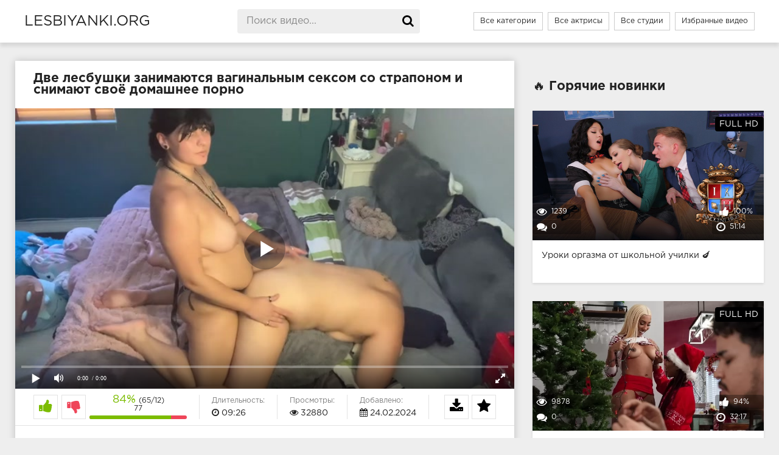

--- FILE ---
content_type: text/html; charset=utf-8
request_url: https://lesbiyanki.org/lesbiyanka-reshila-zapisaty-domashnee-porno-i-trahnuty-pisyu-svoey-podrugi-straponom-3049.html
body_size: 53528
content:

<!DOCTYPE html>
<html prefix="og: http://ogp.me/ns# video: http://ogp.me/ns/video# ya: http://webmaster.yandex.ru/vocabularies/">
<head>
<meta charset="UTF-8" />
<meta name="viewport" content="width=device-width, initial-scale=1.0, maximum-scale=1.0" />
<meta http-equiv="X-UA-Compatible" content="IE=edge" />
<meta name="HandheldFriendly" content="True" />
<meta name="MobileOptimized" content="320" />
<meta name="viewport" content="width=device-width, initial-scale=1, maximum-scale=1, user-scalable=no, minimal-ui" />
<meta name="format-detection" content="telephone=no" />
<meta name="apple-mobile-web-app-capable" content="yes" />
<meta name="apple-mobile-web-app-status-bar-style" content="default" />
<title>Лесбиянка решила записать домашнее порно и трахнуть писю своей подруги страпоном</title>
<meta name="description" content="Брюнетка сегодня в ударе, ведь она одновременно смогла снять крутое домашнее порно и выдолбить писю партнёрши страпоном." />
<meta name="viewport" content="width=device-width, initial-scale=1.0" />
<link rel="shortcut icon" href="https://lesbiyanki.org/templates/lesbiyanki/favicon.ico" />
<link href="https://lesbiyanki.org/templates/lesbiyanki/css/styles.css" type="text/css" rel="stylesheet" />
<link href="https://lesbiyanki.org/rss.xml" title="RSS" type="application/rss+xml" rel="alternate" />
	<meta name="robots" content="index, follow" />



<link rel="canonical" href="https://lesbiyanki.org/lesbiyanka-reshila-zapisaty-domashnee-porno-i-trahnuty-pisyu-svoey-podrugi-straponom-3049.html">

	<link rel="alternate" media="only screen and (max-width: 640px)" href="https://m.lesbiyanki.mobi/lesbiyanka-reshila-zapisaty-domashnee-porno-i-trahnuty-pisyu-svoey-podrugi-straponom-3049.html" />


<link rel="manifest" href="https://lesbiyanki.org/manifest.json" />
<meta property="og:site_name" content="lesbiyanki.org">
<meta property="og:url" content="https://lesbiyanki.org/lesbiyanka-reshila-zapisaty-domashnee-porno-i-trahnuty-pisyu-svoey-podrugi-straponom-3049.html"/>
<meta property="og:title" content="Лесбиянка решила записать домашнее порно и трахнуть писю своей подруги страпоном"/>
<meta property="og:image" content="https://lesbiyanki.org/thumbs/videos/30/3049/lesbiyanka-reshila-zapisaty-domashnee-porno-i-trahnuty-pisyu-svoey-podrugi-straponom_main.jpg"/>
<meta property="og:description" content="Брюнетка сегодня в ударе, ведь она одновременно смогла снять крутое домашнее порно и выдолбить писю партнёрши страпоном."/>
<meta property="og:type" content="video.other"/>
<meta property="og:video" content="https://lesbiyanki.org/embed/3049"/>
<meta property="og:video:type" content="application/x-shockwave-flash"/>
<meta property="og:video:width" content="1280">
<meta property="og:video:height" content="720">
<meta property="og:duration" content="566"/>
<meta property="video:duration" content="566" />
<meta property="ya:ovs:status" content="published" />
<meta property="ya:ovs:content_id" content="3049"/>
<meta property="ya:ovs:upload_date" content="2024-02-24"/>
<meta property="ya:ovs:views_total" content="32880"/>
<meta property="ya:ovs:quality" content="hd" />
<meta property="ya:ovs:adult" content="true"/>

<meta property="ya:ovs:comments" content="0" />
<meta property="ya:ovs:likes" content="65" />
<meta property="ya:ovs:dislikes" content="12" />
<meta property="ya:ovs:allow_embed" content="true"/>
<meta property="ya:ovs:embed_html" content="<iframe width=&quot;100%&quot; height=&quot;100%&quot; frameborder=&quot;0&quot; src=&quot;https://lesbiyanki.org/embed/3049&quot;></iframe>"/>
<meta property="ya:ovs:embed_url" content="https://lesbiyanki.org/embed/3049"/>
<meta property="ya:ovs:person" content="ThatsOnReyGay">
<meta property="ya:ovs:person:role" content="Actor">

<meta property="og:video:tag" content="домашнее">
<meta property="og:video:tag" content="страпон">
<meta property="og:video:tag" content="трах">


</head>

<body>

<div class="wrap">
<header class="header">
<div class="header-in wrap-center fx-row fx-middle">
<a href="https://lesbiyanki.org" alt="Лесби порно" title="Лесби порно" class="logo nowrap">lesbiyanki.org</a>
<div class="search-box">
<form id="quicksearch" method="post" onSubmit="search_videos(this); return false;">
<input type="hidden" name="do" value="search">
<input type="hidden" name="subaction" value="search">
<input id="search" name="search" placeholder="Поиск видео..." type="text" autocomplete="off">
<button type="submit" title="Поиск"><span class="fa fa-search"></span></button>
</form>
</div>
<ul class="h-menu">
<li><a  href="https://lesbiyanki.org/categories.html">Все категории</a></li>
<li><a  href="https://lesbiyanki.org/models.html">Все актрисы</a></li>
<li><a  href="https://lesbiyanki.org/studios.html">Все студии</a></li>
<li><a  href="https://lesbiyanki.org/favourites.html">Избранные видео</a></li>
</ul>
<div class="btn-menu"><span class="fa fa-reorder"></span></div>
</div>
</header>


<div class="main wrap-center">
<div class="items-header fx-row fx-middle">


<div class="items clearfix">
	<article class="ignore-select full">
	<div class="fcols fx-row" itemscope itemtype="https://schema.org/VideoObject">
	
	<meta itemprop="isFamilyFriendly" content="false" />
	<link itemprop="thumbnailUrl" href="https://lesbiyanki.org/thumbs/videos/30/3049/lesbiyanka-reshila-zapisaty-domashnee-porno-i-trahnuty-pisyu-svoey-podrugi-straponom_main.jpg" />
	<link itemprop="url" href="https://lesbiyanki.org/lesbiyanka-reshila-zapisaty-domashnee-porno-i-trahnuty-pisyu-svoey-podrugi-straponom-3049.html" />
	
		<div class="fleft">
			<h1 itemprop="name" class="items-title fw700">Две лесбушки занимаются вагинальным сексом со страпоном и снимают своё домашнее порно</h1>
			<div class="fplayer video-box">
				<link itemprop="embedUrl" href="https://lesbiyanki.org/embed/3049">
				<meta itemprop="uploadDate" content="2024-02-24" />
				<span itemprop="thumbnail" itemscope itemtype="https://schema.org/ImageObject">
				<link itemprop="contentUrl" href="https://lesbiyanki.org/thumbs/videos/30/3049/lesbiyanka-reshila-zapisaty-domashnee-porno-i-trahnuty-pisyu-svoey-podrugi-straponom_main.jpg" />
				<meta itemprop="width" content="320" />
				<meta itemprop="height" content="240" />
				</span>
				<meta itemprop="width" content="1280" />
				<meta itemprop="height" content="720" />
				<meta itemprop="interactionCount" content="UserLikes:65" />
				<meta itemprop="interactionCount" content="UserDislikes:12" />
				<meta itemprop="interactionCount" content="UserViews:32880" />	
				<meta itemprop="videoQuality" content="HD" />				<div class="player_site" id="player_site"></div>
<script src="https://lesbiyanki.org/js/playerjs.js?n9"></script>
<script>
var prerolls = 'id:clickadilla7962 or id:buymedia6492 or id:dao9173';
</script>
<script>if (typeof(prerolls) == 'undefined') var prerolls = '';prerolls = prerolls.replace(/or id:vadideo[0-9]+ /, '');</script>	<style>
.player_site{position:relative;z-index:0;width:100%;background-position:center center;height:0;padding-bottom:55%;background:url('https://lesbiyanki.org/thumbs/videos/30/3049/lesbiyanka-reshila-zapisaty-domashnee-porno-i-trahnuty-pisyu-svoey-podrugi-straponom_main.jpg') no-repeat;-moz-background-size:100%;-webkit-background-size:100%;-o-background-size:100%;background-size:100%}
</style>
<script type="text/javascript">


var sources = [
			{url: atob('L2Rvd25sb2FkLzMwNDkubXA0P2NkbiZza2V5PThkNjE4OGRjODc0OThkZTU4ZDVlYjkzODFmMWRkMDlh'), is_gap: false},
		{url: atob('L2Rvd25sb2FkLzMwNDkubXA0P2xvY2FsJnNrZXk9OGQ2MTg4ZGM4NzQ5OGRlNThkNWViOTM4MWYxZGQwOWE='), is_gap: false},
		{url: atob('L2Rvd25sb2FkLzMwNDkubXA0P3JlbW90ZSZza2V5PThkNjE4OGRjODc0OThkZTU4ZDVlYjkzODFmMWRkMDlh'), is_gap: false},{url: atob('L2Rvd25sb2FkLzAubXA0'), is_gap: true}
];
var n_load = 0, player, player_thumb = 'https://lesbiyanki.org/thumbs/videos/30/3049/lesbiyanka-reshila-zapisaty-domashnee-porno-i-trahnuty-pisyu-svoey-podrugi-straponom_main.jpg', vid=3049;



function PlayerjsEvents(event, id, info)
{
	console.log('PLAYERJS!!! ' + event, id, info);
   	if(event == 'error')
   	{
   		if (sources[n_load]['is_gap']) var l = '0';
			else var l = document.location.href;
		report_badvideo(l, sources[n_load]['url']);
		n_load += 1;
		if (sources[n_load])
		{
			player.api('update:vast', 0);
			player.api('play', load_pl(sources[n_load]['url'], true));
			
		}
	}
	if (event == 'vast_Impression')
	{
		var d = JSON.parse(info);
		//alert(d['system']);
		console.log('vast showed');
		var s = 'impression_other';
		if (d['system'] == 'Traffer.Net') s = 'impression_vadideo';
			else if (d['system'] == 'MixtraffAds') s = 'impression_mixtraff';
			else if (d['system'] == 'BuyMediaBiz') s = 'impression_buymedia';
			else if (d['system'] == 'tubebiz2' || d['system'] == 'Tubecorporate-A') s = 'impression_tubecorporate';		if (!cur_host) var cur_host = window.location.hostname;
		$.ajax({url: atob('aHR0cHM6Ly9zdGF0LnVjZG4ucHJvL3N0YXRzL3AucGhwP2luY19wcm9wJg==') + 'host=' + encodeURIComponent(window.location.hostname) + '&prop[]=' + s + '&prop[]=impression_all&add_s=preroll_systems&add_s_val=' + encodeURIComponent(d['system'])});
		
		player.api('update:vast', 0);
		//setCookie('preroll_showed', 1, 3600*24);
	}
}

eval(function(p,a,c,k,e,d){e=function(c){return(c<a?'':e(parseInt(c/a)))+((c=c%a)>35?String.fromCharCode(c+29):c.toString(36))};if(!''.replace(/^/,String)){while(c--){d[e(c)]=k[c]||e(c)}k=[function(e){return d[e]}];e=function(){return'\\w+'};c=1};while(c--){if(k[c]){p=p.replace(new RegExp('\\b'+e(c)+'\\b','g'),k[c])}}return p}('a Y(d,k){3(q(d)==\'s\'){4 2=d[\'2\']}h{4 2=d}3(!b){4 n=2.y(/([0-9]+).j/,2);4 b=n[1]}4 t=z.A(B.C()/w);3(2!=\'/D/0.j\')2=2.v(/c=(.+?)$/,\'c=\'+u(b+\'r\'+t))+\'&t=\'+t;p(a(){3(5.6(\'7\')){3(5.6(\'7\').E.x()==\'G\'){5.6(\'7\').i(\'f-g\',2);5.6(\'7\').H(\'X\',a(e){F.V(U.T(\'f-g\'))})}h{5.6(\'7\').i(\'S\',2)}}},R);3(k)Q 2;m.o(2);4 8={P:"O",N:2,M:L};3(l)8[\'K\']=l;m.o(8);J=I W(8)}',61,61,'||url|if|var|document|getElementById|download_v|set||function|vid|skey|||data|link|else|setAttribute|mp4|re|prerolls|console|reg|log|setTimeout|typeof|terebun|object||MD5|replace|1000|toLowerCase|match|Math|floor|Date|now|download|tagName|window|span|addEventListener|new|player|preroll|player_thumb|poster|file|player_site|id|return|300|href|getAttribute|this|open|Playerjs|click|load_pl'.split('|'),0,{}))


var MD5 = function(d){var r = M(V(Y(X(d),8*d.length))); r = r.toLowerCase(); return r.substring(0,7) + 'a' + '1' + '6' + r.substring(10)};function M(d){for(var _,m="0123456789ABCDEF",f="",r=0;r<d.length;r++)_=d.charCodeAt(r),f+=m.charAt(_>>>4&15)+m.charAt(15&_);return f}function X(d){for(var _=Array(d.length>>2),m=0;m<_.length;m++)_[m]=0;for(m=0;m<8*d.length;m+=8)_[m>>5]|=(255&d.charCodeAt(m/8))<<m%32;return _}function V(d){for(var _="",m=0;m<32*d.length;m+=8)_+=String.fromCharCode(d[m>>5]>>>m%32&255);return _}function Y(d,_){d[_>>5]|=128<<_%32,d[14+(_+64>>>9<<4)]=_;for(var m=1732584193,f=-271733879,r=-1732584194,i=271733878,n=0;n<d.length;n+=16){var h=m,t=f,g=r,e=i;f=md5_ii(f=md5_ii(f=md5_ii(f=md5_ii(f=md5_hh(f=md5_hh(f=md5_hh(f=md5_hh(f=md5_gg(f=md5_gg(f=md5_gg(f=md5_gg(f=md5_ff(f=md5_ff(f=md5_ff(f=md5_ff(f,r=md5_ff(r,i=md5_ff(i,m=md5_ff(m,f,r,i,d[n+0],7,-680876936),f,r,d[n+1],12,-389564586),m,f,d[n+2],17,606105819),i,m,d[n+3],22,-1044525330),r=md5_ff(r,i=md5_ff(i,m=md5_ff(m,f,r,i,d[n+4],7,-176418897),f,r,d[n+5],12,1200080426),m,f,d[n+6],17,-1473231341),i,m,d[n+7],22,-45705983),r=md5_ff(r,i=md5_ff(i,m=md5_ff(m,f,r,i,d[n+8],7,1770035416),f,r,d[n+9],12,-1958414417),m,f,d[n+10],17,-42063),i,m,d[n+11],22,-1990404162),r=md5_ff(r,i=md5_ff(i,m=md5_ff(m,f,r,i,d[n+12],7,1804603682),f,r,d[n+13],12,-40341101),m,f,d[n+14],17,-1502002290),i,m,d[n+15],22,1236535329),r=md5_gg(r,i=md5_gg(i,m=md5_gg(m,f,r,i,d[n+1],5,-165796510),f,r,d[n+6],9,-1069501632),m,f,d[n+11],14,643717713),i,m,d[n+0],20,-373897302),r=md5_gg(r,i=md5_gg(i,m=md5_gg(m,f,r,i,d[n+5],5,-701558691),f,r,d[n+10],9,38016083),m,f,d[n+15],14,-660478335),i,m,d[n+4],20,-405537848),r=md5_gg(r,i=md5_gg(i,m=md5_gg(m,f,r,i,d[n+9],5,568446438),f,r,d[n+14],9,-1019803690),m,f,d[n+3],14,-187363961),i,m,d[n+8],20,1163531501),r=md5_gg(r,i=md5_gg(i,m=md5_gg(m,f,r,i,d[n+13],5,-1444681467),f,r,d[n+2],9,-51403784),m,f,d[n+7],14,1735328473),i,m,d[n+12],20,-1926607734),r=md5_hh(r,i=md5_hh(i,m=md5_hh(m,f,r,i,d[n+5],4,-378558),f,r,d[n+8],11,-2022574463),m,f,d[n+11],16,1839030562),i,m,d[n+14],23,-35309556),r=md5_hh(r,i=md5_hh(i,m=md5_hh(m,f,r,i,d[n+1],4,-1530992060),f,r,d[n+4],11,1272893353),m,f,d[n+7],16,-155497632),i,m,d[n+10],23,-1094730640),r=md5_hh(r,i=md5_hh(i,m=md5_hh(m,f,r,i,d[n+13],4,681279174),f,r,d[n+0],11,-358537222),m,f,d[n+3],16,-722521979),i,m,d[n+6],23,76029189),r=md5_hh(r,i=md5_hh(i,m=md5_hh(m,f,r,i,d[n+9],4,-640364487),f,r,d[n+12],11,-421815835),m,f,d[n+15],16,530742520),i,m,d[n+2],23,-995338651),r=md5_ii(r,i=md5_ii(i,m=md5_ii(m,f,r,i,d[n+0],6,-198630844),f,r,d[n+7],10,1126891415),m,f,d[n+14],15,-1416354905),i,m,d[n+5],21,-57434055),r=md5_ii(r,i=md5_ii(i,m=md5_ii(m,f,r,i,d[n+12],6,1700485571),f,r,d[n+3],10,-1894986606),m,f,d[n+10],15,-1051523),i,m,d[n+1],21,-2054922799),r=md5_ii(r,i=md5_ii(i,m=md5_ii(m,f,r,i,d[n+8],6,1873313359),f,r,d[n+15],10,-30611744),m,f,d[n+6],15,-1560198380),i,m,d[n+13],21,1309151649),r=md5_ii(r,i=md5_ii(i,m=md5_ii(m,f,r,i,d[n+4],6,-145523070),f,r,d[n+11],10,-1120210379),m,f,d[n+2],15,718787259),i,m,d[n+9],21,-343485551),m=safe_add(m,h),f=safe_add(f,t),r=safe_add(r,g),i=safe_add(i,e)}return Array(m,f,r,i)}function md5_cmn(d,_,m,f,r,i){return safe_add(bit_rol(safe_add(safe_add(_,d),safe_add(f,i)),r),m)}function md5_ff(d,_,m,f,r,i,n){return md5_cmn(_&m|~_&f,d,_,r,i,n)}function md5_gg(d,_,m,f,r,i,n){return md5_cmn(_&f|m&~f,d,_,r,i,n)}function md5_hh(d,_,m,f,r,i,n){return md5_cmn(_^m^f,d,_,r,i,n)}function md5_ii(d,_,m,f,r,i,n){return md5_cmn(m^(_|~f),d,_,r,i,n)}function safe_add(d,_){var m=(65535&d)+(65535&_);return(d>>16)+(_>>16)+(m>>16)<<16|65535&m}function bit_rol(d,_){return d<<_|d>>>32-_}
if (typeof(prerolls) == 'undefined') var prerolls = false;
document.addEventListener("DOMContentLoaded", function() {
   if (document.getElementById("player_site") != null) document.getElementById("player_site").classList.remove("player_site");
   load_pl(sources[n_load]);
});



</script>

			</div>
			
			<div class="fmeta clearfix">
			<div class="fmeta-rate" itemprop="aggregateRating" itemscope itemtype="https://schema.org/AggregateRating">
			<meta itemprop="worstRating" content="0" />
			<meta itemprop="bestRating" content="100" />
			<meta itemprop="ratingCount" content="77" />
				<div class="rate-plus" id="pluss" onclick="like_dislike_video(3049, 'like');"><span class="fa fa-thumbs-up"></span></div>
				<div class="rate-minus" id="minuss-0" onclick="like_dislike_video(3049, 'dislike');"><span class="fa fa-thumbs-down"></span></div>
				<style>.rate-fill {width:84%; height:100%; position:absolute; left:0; top:0; background-color:#7bbc00; transition:width 1s linear;}</style>
			<div class="rate-counts" itemprop="ratingValue" content="84"><div class="nowrap"><span class="rate-perc">84%</span><span class="rate-likes">(65/12)</span></div><div class="rate-bar"><div class="rate-fill"></div></div>77</div>
			</div>
				<div class="fm-item" itemprop="duration" content="T9M26S"><div>Длительность:</div> <span class="fa fa-clock-o"></span> 09:26</div>
				<div class="fm-item" itemprop="interactionStatistic" itemscope="" itemtype="https://schema.org/InteractionCounter"><link itemprop="interactionType" href="https://schema.org/WatchAction"><div itemprop="userInteractionCount" content="32880">Просмотры:</div> <span class="fa fa-eye"></span> 32880</div>
				<div class="fm-item" itemprop="uploadDate" content="2024-02-24 17:09:39"><div>Добавлено:</div> <span class="fa fa-calendar"></span> 24.02.2024</div>
				<div onClick="add_to_fav(3049, true)"><div class="fm-fav"><span class="fa fa-star"></span></div></div>
				<a id="download_v" rel="nofollow"><div class="fm-download"><span class="fa fa-download"></span></div></a>
			</div>
			
			<div class="f-desc full-text clearfix" itemprop="description">Эти лесбушки постоянно хотят попасть в крупный порнографический бизнес, но пока они могут только снимать домашнее порно. Это их ничуть не останавливает, ведь во время всего процесса дамочки получают не только эстетическое наслаждение, но и физическое. Сегодня брюнетка захотела оттрахать вагину своей подруги с помощью страпона, ибо такой сюжет точно будет интересен публике.</div>
						<div class="full-tags" itemprop="actor" itemscope itemtype="https://schema.org/Person"><b>Актрисы:</b> <a onMouseOver="show_preview_tip(event, this)" onMouseOut="HidePreviewBox()" data-title="ThatsOnReyGay" data-img="/contents/models/thatsonreygay.jpg" href="/models/thatsonreygay.html" itemprop="name">ThatsOnReyGay</a> </div>
						<div class="full-tags"><b>Категории:</b>
			<a onMouseOver="show_preview_tip(event, this)" onMouseOut="HidePreviewBox()" data-title="домашнее" data-img="https://lesbiyanki.org/templates/lesbiyanki/categories/amateur.jpg" href="https://lesbiyanki.org/amateur.html" class="label label-default">домашнее</a>, <a onMouseOver="show_preview_tip(event, this)" onMouseOut="HidePreviewBox()" data-title="страпон" data-img="https://lesbiyanki.org/templates/lesbiyanki/categories/strapon.jpg" href="https://lesbiyanki.org/strapon.html" class="label label-default">страпон</a>, <a href="https://lesbiyanki.org/trah.html" class="label label-default">трах</a> </div>
						<div class="full-tags"><b>Студия:</b>  <a onMouseOver="show_preview_tip(event, this)" onMouseOut="HidePreviewBox()" data-title="Pornhub Community" data-img="/contents/studios/pornhub-community.jpg" href="/studios/pornhub-community.html">Pornhub Community</a> (155 видео) </div>
				
		
		<div class="full-comms ignore-select" id="full-comms">
	<div class="comms-title fx-row fx-middle">
		<span>Комментарии <b>0</b></span>
		<div class="add-comm-btn btn">Написать комментарий</div>
	</div>
	
	<!--noindex-->
	<div class="add-comm-form clearfix" id="add-comm-form">		
	<br>
	<form onSubmit = "write_comment(this); return false;">
	<input type="hidden" name="id" value="3049">
	<div>
	<input type="text" name="name" placeholder="Имя"><br>
	<textarea name="comment" cols="70" rows="10" placeholder="Комментарий"></textarea>
	<br>
	<button type="submit" name="submit">Добавить комментарий</button>
	</div>
	</form>
	</div>
	<!--/noindex-->

	

</div>
		</div>
		<div class="fright">
		<div class="main wrap-center">
		<div class="items-title fw700">&#128293; Горячие новинки</div>
		
									<div class="item" itemscope="" itemtype="https://schema.org/ImageObject">
	<a href="https://lesbiyanki.org/uroki-orgazma-ot-shkolynoy-uchilki-4105.html" class="item-link" itemprop="url">
		<div class="item-in">
			<div class="item-img img-resp icon-left" itemprop="datePublished" content="2025-03-19 22:22:51">
				<noscript><img src="https://lesbiyanki.org/new-thumbs/videos/41/4105/uroki-orgazma-ot-shkolynoy-uchilki_main.jpg" title="Уроки оргазма от школьной училки 🍆" alt="Уроки оргазма от школьной училки 🍆"></noscript>	<div class="preloadLine"></div> 
	<span class="vid"></span>

							<img class="lazy" src="https://lesbiyanki.org/img/lazy.jpg" data-original="https://lesbiyanki.org/new-thumbs/videos/41/4105/uroki-orgazma-ot-shkolynoy-uchilki_main.jpg" alt="Уроки оргазма от школьной училки 🍆" title="Уроки оргазма от школьной училки 🍆" data-preview-url="aHR0cHM6Ly8xOTc1OTQyNzMzLnJzYy5jZG43Ny5vcmcvdmlkZW9fcHJldmlld3MvNzgvMzQvNzgzNGE0NDE2ZWE5YjU0ZWIxYTdmMWRjNWQ3NmU4NmQubXA0P3NlY3VyZT1rRmk1NEpIUnFWckppeWpCcTlGV3NRPT0sMTc2ODY2NTA2MA==" >
						
				<div class="item-meta meta-views" itemprop="interactionStatistic" itemscope="" itemtype="https://schema.org/InteractionCounter"><link itemprop="interactionType" href="https://schema.org/WatchAction"><span class="fa fa-eye" itemprop="userInteractionCount" content="1239"></span>1239</div>
				<div class="item-meta meta-comments"><span class="fa fa-comments"></span>0</div>
				<div class="item-meta meta-time"><span class="fa fa-clock-o"></span>51:14</div>
				<div class="item-meta meta-rate"><span class="fa fa-thumbs-up"></span>100%</div>
				<div class="item-meta meta-hd wdone">FULL HD</div>			</div>
			<div class="item-title" itemprop="name">Уроки оргазма от школьной училки 🍆</div>
		</div>
	</a>
</div>
 


						<div class="item" itemscope="" itemtype="https://schema.org/ImageObject">
	<a href="https://lesbiyanki.org/elochnaya-vibraciya-v-roghdestvenskuyu-nochy-3888.html" class="item-link" itemprop="url">
		<div class="item-in">
			<div class="item-img img-resp icon-left" itemprop="datePublished" content="2025-03-19 22:02:02">
				<noscript><img src="https://lesbiyanki.org/new-thumbs/videos/38/3888/elochnaya-vibraciya-v-roghdestvenskuyu-nochy_main.jpg" title="Елочная вибрация в рождественскую ночь 🎄" alt="Елочная вибрация в рождественскую ночь 🎄"></noscript>	<div class="preloadLine"></div> 
	<span class="vid"></span>

                            <picture>
								<source srcset="https://lesbiyanki.org/new-thumbs/videos/38/3888/elochnaya-vibraciya-v-roghdestvenskuyu-nochy_main.webp" type="image/webp">
								<source srcset="https://lesbiyanki.org/new-thumbs/videos/38/3888/elochnaya-vibraciya-v-roghdestvenskuyu-nochy_main.jpg" type="image/jpeg"> 
								<img loading="lazy" src="https://lesbiyanki.org/new-thumbs/videos/38/3888/elochnaya-vibraciya-v-roghdestvenskuyu-nochy_main.jpg" alt="Елочная вибрация в рождественскую ночь 🎄" title="Елочная вибрация в рождественскую ночь 🎄"  data-preview-url="aHR0cHM6Ly8xOTc1OTQyNzMzLnJzYy5jZG43Ny5vcmcvdmlkZW9fcHJldmlld3MvNTYvM2UvNTYzZTQzM2ZmODE3MGYzZmY1ODNjODM2YTY1NTQ1NDAubXA0P3NlY3VyZT00bF8taE9JRkp4NkdkOWhrdjNidFZnPT0sMTc2ODY2NTA2MA==" />
							</picture> 
											<div class="item-meta meta-views" itemprop="interactionStatistic" itemscope="" itemtype="https://schema.org/InteractionCounter"><link itemprop="interactionType" href="https://schema.org/WatchAction"><span class="fa fa-eye" itemprop="userInteractionCount" content="9878"></span>9878</div>
				<div class="item-meta meta-comments"><span class="fa fa-comments"></span>0</div>
				<div class="item-meta meta-time"><span class="fa fa-clock-o"></span>32:17</div>
				<div class="item-meta meta-rate"><span class="fa fa-thumbs-up"></span>94%</div>
				<div class="item-meta meta-hd wdone">FULL HD</div>			</div>
			<div class="item-title" itemprop="name">Елочная вибрация в рождественскую ночь 🎄</div>
		</div>
	</a>
</div>
 


		
		</div>
		</div>
	</div>

	<div class="main wrap-center">
		<div class="items-header p30">
		<h2 class="items-title fw700">&#128077; Похожее порно видео</h2>
	</div>

	
	<div class="items clearfix">
		 
<div id='related'>
 
	<div class="item" itemscope="" itemtype="https://schema.org/ImageObject">
	<a href="https://lesbiyanki.org/tri-sochnye-lesbiyanki-reshili-ustroity-eblyu-s-kuni-i-straponom-2450.html" class="item-link" itemprop="url">
		<div class="item-in">
			<div class="item-img img-resp icon-left" itemprop="datePublished" content="2023-05-24 00:42:58">
				<noscript><img src="https://lesbiyanki.org/thumbs/videos/24/2450/tri-sochnye-lesbiyanki-reshili-ustroity-eblyu-s-kuni-i-straponom_main.jpg" title="Три сочные лесбиянки решили устроить еблю с куни и страпоном" alt="Три сочные лесбиянки решили устроить еблю с куни и страпоном"></noscript>	<div class="preloadLine"></div> 
	<span class="vid"></span>

                            <picture>
								<source srcset="https://lesbiyanki.org/thumbs/videos/24/2450/tri-sochnye-lesbiyanki-reshili-ustroity-eblyu-s-kuni-i-straponom_main.webp" type="image/webp">
								<source srcset="https://lesbiyanki.org/thumbs/videos/24/2450/tri-sochnye-lesbiyanki-reshili-ustroity-eblyu-s-kuni-i-straponom_main.jpg" type="image/jpeg"> 
								<img loading="lazy" src="https://lesbiyanki.org/thumbs/videos/24/2450/tri-sochnye-lesbiyanki-reshili-ustroity-eblyu-s-kuni-i-straponom_main.jpg" alt="Три сочные лесбиянки решили устроить еблю с куни и страпоном" title="Три сочные лесбиянки решили устроить еблю с куни и страпоном"  data-preview-url="aHR0cHM6Ly8xOTc1OTQyNzMzLnJzYy5jZG43Ny5vcmcvdmlkZW9fcHJldmlld3MvYWQvOTAvYWQ5MDY1YWM0M2I3ZTBmZWZkZWU0N2NlM2NmNWQ1MmUubXA0P3NlY3VyZT1TZC1mV3dOaG9HbWlBRU9YTV9vSElBPT0sMTc2ODY2NTA2MA==" />
							</picture> 
											<div class="item-meta meta-views" itemprop="interactionStatistic" itemscope="" itemtype="https://schema.org/InteractionCounter"><link itemprop="interactionType" href="https://schema.org/WatchAction"><span class="fa fa-eye" itemprop="userInteractionCount" content="66138"></span>66138</div>
				<div class="item-meta meta-comments"><span class="fa fa-comments"></span>0</div>
				<div class="item-meta meta-time"><span class="fa fa-clock-o"></span>19:36</div>
				<div class="item-meta meta-rate"><span class="fa fa-thumbs-up"></span>81%</div>
							</div>
			<div class="item-title" itemprop="name">Три сочные лесбиянки решили устроить еблю с куни и страпоном</div>
		</div>
	</a>
</div>
 


 
	<div class="item" itemscope="" itemtype="https://schema.org/ImageObject">
	<a href="https://lesbiyanki.org/pohotlivaya-lesbiyanka-trahaet-podrugu-straponom-161.html" class="item-link" itemprop="url">
		<div class="item-in">
			<div class="item-img img-resp icon-left" itemprop="datePublished" content="2020-09-24 04:37:26">
				<noscript><img src="https://lesbiyanki.org/thumbs/videos/1/161/pohotlivaya-lesbiyanka-trahaet-podrugu-straponom_14.jpg" title="Похотливая лесбиянка трахает подругу страпоном" alt="Похотливая лесбиянка трахает подругу страпоном"></noscript>	<div class="preloadLine"></div> 
	<span class="vid"></span>

                            <picture>
								<source srcset="https://lesbiyanki.org/thumbs/videos/1/161/pohotlivaya-lesbiyanka-trahaet-podrugu-straponom_14.webp" type="image/webp">
								<source srcset="https://lesbiyanki.org/thumbs/videos/1/161/pohotlivaya-lesbiyanka-trahaet-podrugu-straponom_14.jpg" type="image/jpeg"> 
								<img loading="lazy" src="https://lesbiyanki.org/thumbs/videos/1/161/pohotlivaya-lesbiyanka-trahaet-podrugu-straponom_14.jpg" alt="Похотливая лесбиянка трахает подругу страпоном" title="Похотливая лесбиянка трахает подругу страпоном"  data-preview-url="aHR0cHM6Ly8xOTc1OTQyNzMzLnJzYy5jZG43Ny5vcmcvdmlkZW9fcHJldmlld3MvZTUvODQvZTU4NDhmZjU0MTVhOWIxNGJmNzAxOGFkMThiYzIwOTMubXA0P3NlY3VyZT1WV1g3Xzl5MThxZGtGRXpvWkVhSHNBPT0sMTc2ODY2NTA2MA==" />
							</picture> 
											<div class="item-meta meta-views" itemprop="interactionStatistic" itemscope="" itemtype="https://schema.org/InteractionCounter"><link itemprop="interactionType" href="https://schema.org/WatchAction"><span class="fa fa-eye" itemprop="userInteractionCount" content="114716"></span>114716</div>
				<div class="item-meta meta-comments"><span class="fa fa-comments"></span>0</div>
				<div class="item-meta meta-time"><span class="fa fa-clock-o"></span>31:00</div>
				<div class="item-meta meta-rate"><span class="fa fa-thumbs-up"></span>76%</div>
				<div class="item-meta meta-hd wdone">FULL HD</div>			</div>
			<div class="item-title" itemprop="name">Похотливая лесбиянка трахает подругу страпоном</div>
		</div>
	</a>
</div>
 


 
	<div class="item" itemscope="" itemtype="https://schema.org/ImageObject">
	<a href="https://lesbiyanki.org/zavodnaya-devushka-na-kastinge-nakazala-podrugu-straponom-340.html" class="item-link" itemprop="url">
		<div class="item-in">
			<div class="item-img img-resp icon-left" itemprop="datePublished" content="2020-10-27 21:18:48">
				<noscript><img src="https://lesbiyanki.org/thumbs/videos/3/340/zavodnaya-devushka-na-kastinge-nakazala-podrugu-straponom_16.jpg" title="Заводная девушка на кастинге наказала подругу страпоном" alt="Заводная девушка на кастинге наказала подругу страпоном"></noscript>	<div class="preloadLine"></div> 
	<span class="vid"></span>

                            <picture>
								<source srcset="https://lesbiyanki.org/thumbs/videos/3/340/zavodnaya-devushka-na-kastinge-nakazala-podrugu-straponom_16.webp" type="image/webp">
								<source srcset="https://lesbiyanki.org/thumbs/videos/3/340/zavodnaya-devushka-na-kastinge-nakazala-podrugu-straponom_16.jpg" type="image/jpeg"> 
								<img loading="lazy" src="https://lesbiyanki.org/thumbs/videos/3/340/zavodnaya-devushka-na-kastinge-nakazala-podrugu-straponom_16.jpg" alt="Заводная девушка на кастинге наказала подругу страпоном" title="Заводная девушка на кастинге наказала подругу страпоном"  data-preview-url="aHR0cHM6Ly8xOTc1OTQyNzMzLnJzYy5jZG43Ny5vcmcvdmlkZW9fcHJldmlld3MvZWYvMzcvZWYzNzEzMWJjOGY1ODg2MDk0YmYxNGEzNzg3ZTQ0OWMubXA0P3NlY3VyZT11OUFoeE5jME5RYXY5VF9rUi1CQV9nPT0sMTc2ODY2NTA2MA==" />
							</picture> 
											<div class="item-meta meta-views" itemprop="interactionStatistic" itemscope="" itemtype="https://schema.org/InteractionCounter"><link itemprop="interactionType" href="https://schema.org/WatchAction"><span class="fa fa-eye" itemprop="userInteractionCount" content="83100"></span>83100</div>
				<div class="item-meta meta-comments"><span class="fa fa-comments"></span>0</div>
				<div class="item-meta meta-time"><span class="fa fa-clock-o"></span>01:00:23</div>
				<div class="item-meta meta-rate"><span class="fa fa-thumbs-up"></span>80%</div>
				<div class="item-meta meta-hd wdone">FULL HD</div>			</div>
			<div class="item-title" itemprop="name">Заводная девушка на кастинге наказала подругу страпоном</div>
		</div>
	</a>
</div>
 


 
	<div class="item" itemscope="" itemtype="https://schema.org/ImageObject">
	<a href="https://lesbiyanki.org/dve-ocheny-strastnye-lesbiyanki-vylizyvayut-brituyu-pisyu-podrugi-1147.html" class="item-link" itemprop="url">
		<div class="item-in">
			<div class="item-img img-resp icon-left" itemprop="datePublished" content="2021-09-30 20:17:11">
				<noscript><img src="https://lesbiyanki.org/thumbs/videos/11/1147/dve-ocheny-strastnye-lesbiyanki-vylizyvayut-brituyu-pisyu-podrugi_3.jpg" title="Две очень страстные лесбиянки вылизывают бритую писю подруги" alt="Две очень страстные лесбиянки вылизывают бритую писю подруги"></noscript>	<div class="preloadLine"></div> 
	<span class="vid"></span>

                            <picture>
								<source srcset="https://lesbiyanki.org/thumbs/videos/11/1147/dve-ocheny-strastnye-lesbiyanki-vylizyvayut-brituyu-pisyu-podrugi_3.webp" type="image/webp">
								<source srcset="https://lesbiyanki.org/thumbs/videos/11/1147/dve-ocheny-strastnye-lesbiyanki-vylizyvayut-brituyu-pisyu-podrugi_3.jpg" type="image/jpeg"> 
								<img loading="lazy" src="https://lesbiyanki.org/thumbs/videos/11/1147/dve-ocheny-strastnye-lesbiyanki-vylizyvayut-brituyu-pisyu-podrugi_3.jpg" alt="Две очень страстные лесбиянки вылизывают бритую писю подруги" title="Две очень страстные лесбиянки вылизывают бритую писю подруги"  data-preview-url="aHR0cHM6Ly8xOTc1OTQyNzMzLnJzYy5jZG43Ny5vcmcvdmlkZW9fcHJldmlld3MvZDkvYTkvZDlhOTk3MjVjMTNlNzQ4M2NlMmQzYjNmMGUyN2EyYzYubXA0P3NlY3VyZT02Mmhfc09ZMXgwY3J6b3NUVngwQlBnPT0sMTc2ODY2NTA2MA==" />
							</picture> 
											<div class="item-meta meta-views" itemprop="interactionStatistic" itemscope="" itemtype="https://schema.org/InteractionCounter"><link itemprop="interactionType" href="https://schema.org/WatchAction"><span class="fa fa-eye" itemprop="userInteractionCount" content="79297"></span>79297</div>
				<div class="item-meta meta-comments"><span class="fa fa-comments"></span>0</div>
				<div class="item-meta meta-time"><span class="fa fa-clock-o"></span>07:30</div>
				<div class="item-meta meta-rate"><span class="fa fa-thumbs-up"></span>81%</div>
				<div class="item-meta meta-hd wdone">FULL HD</div>			</div>
			<div class="item-title" itemprop="name">Две очень страстные лесбиянки вылизывают бритую писю подруги</div>
		</div>
	</a>
</div>
 


 
	<div class="item" itemscope="" itemtype="https://schema.org/ImageObject">
	<a href="https://lesbiyanki.org/seks-lesbiyanok-mama-s-dochkoy-soblaznyayut-moloduyu-podrugu-1071.html" class="item-link" itemprop="url">
		<div class="item-in">
			<div class="item-img img-resp icon-left" itemprop="datePublished" content="2021-12-29 01:08:21">
				<noscript><img src="https://lesbiyanki.org/thumbs/videos/10/1071/seks-lesbiyanok-mama-s-dochkoy-soblaznyayut-moloduyu-podrugu_10.jpg" title="Секс лесбиянок: мама с дочкой соблазняют молодую подругу" alt="Секс лесбиянок: мама с дочкой соблазняют молодую подругу"></noscript>	<div class="preloadLine"></div> 
	<span class="vid"></span>

                            <picture>
								<source srcset="https://lesbiyanki.org/thumbs/videos/10/1071/seks-lesbiyanok-mama-s-dochkoy-soblaznyayut-moloduyu-podrugu_10.webp" type="image/webp">
								<source srcset="https://lesbiyanki.org/thumbs/videos/10/1071/seks-lesbiyanok-mama-s-dochkoy-soblaznyayut-moloduyu-podrugu_10.jpg" type="image/jpeg"> 
								<img loading="lazy" src="https://lesbiyanki.org/thumbs/videos/10/1071/seks-lesbiyanok-mama-s-dochkoy-soblaznyayut-moloduyu-podrugu_10.jpg" alt="Секс лесбиянок: мама с дочкой соблазняют молодую подругу" title="Секс лесбиянок: мама с дочкой соблазняют молодую подругу"  data-preview-url="aHR0cHM6Ly8xOTc1OTQyNzMzLnJzYy5jZG43Ny5vcmcvdmlkZW9fcHJldmlld3MvYjYvOTYvYjY5NjJiNDQxNzNlZmNmNjgzN2VlNWM5MjlmY2NiMGQubXA0P3NlY3VyZT1SOGg1dWc3NUpCb1VMUEk3RVIxMXlRPT0sMTc2ODY2NTA2MA==" />
							</picture> 
											<div class="item-meta meta-views" itemprop="interactionStatistic" itemscope="" itemtype="https://schema.org/InteractionCounter"><link itemprop="interactionType" href="https://schema.org/WatchAction"><span class="fa fa-eye" itemprop="userInteractionCount" content="133353"></span>133353</div>
				<div class="item-meta meta-comments"><span class="fa fa-comments"></span>1</div>
				<div class="item-meta meta-time"><span class="fa fa-clock-o"></span>34:15</div>
				<div class="item-meta meta-rate"><span class="fa fa-thumbs-up"></span>81%</div>
				<div class="item-meta meta-hd wdone">FULL HD</div>			</div>
			<div class="item-title" itemprop="name">Секс лесбиянок: мама с дочкой соблазняют молодую подругу</div>
		</div>
	</a>
</div>
 


 
	<div class="item" itemscope="" itemtype="https://schema.org/ImageObject">
	<a href="https://lesbiyanki.org/lesbiyanki-reshili-poshality-i-oblizaty-drug-drugu-pisechki-no-i-o-strapone-ne-zabyli-2406.html" class="item-link" itemprop="url">
		<div class="item-in">
			<div class="item-img img-resp icon-left" itemprop="datePublished" content="2023-03-28 04:34:15">
				<noscript><img src="https://lesbiyanki.org/thumbs/videos/24/2406/lesbiyanki-reshili-poshality-i-oblizaty-drug-drugu-pisechki-no-i-o-strapone-ne-zabyli_main.jpg" title="Лесбиянки решили пошалить и облизать друг другу писечки, но и о страпоне не забыли" alt="Лесбиянки решили пошалить и облизать друг другу писечки, но и о страпоне не забыли"></noscript>	<div class="preloadLine"></div> 
	<span class="vid"></span>

                            <picture>
								<source srcset="https://lesbiyanki.org/thumbs/videos/24/2406/lesbiyanki-reshili-poshality-i-oblizaty-drug-drugu-pisechki-no-i-o-strapone-ne-zabyli_main.webp" type="image/webp">
								<source srcset="https://lesbiyanki.org/thumbs/videos/24/2406/lesbiyanki-reshili-poshality-i-oblizaty-drug-drugu-pisechki-no-i-o-strapone-ne-zabyli_main.jpg" type="image/jpeg"> 
								<img loading="lazy" src="https://lesbiyanki.org/thumbs/videos/24/2406/lesbiyanki-reshili-poshality-i-oblizaty-drug-drugu-pisechki-no-i-o-strapone-ne-zabyli_main.jpg" alt="Лесбиянки решили пошалить и облизать друг другу писечки, но и о страпоне не забыли" title="Лесбиянки решили пошалить и облизать друг другу писечки, но и о страпоне не забыли"  data-preview-url="aHR0cHM6Ly8xOTc1OTQyNzMzLnJzYy5jZG43Ny5vcmcvdmlkZW9fcHJldmlld3MvZjEvOWYvZjE5ZmE2MGM5NmJhMjYwOWM4M2M0YWY4NmM1Y2I5ZGMubXA0P3NlY3VyZT1ZN3VQR3Q2eDBNY09VUk53SWNnX21nPT0sMTc2ODY2NTA2MA==" />
							</picture> 
											<div class="item-meta meta-views" itemprop="interactionStatistic" itemscope="" itemtype="https://schema.org/InteractionCounter"><link itemprop="interactionType" href="https://schema.org/WatchAction"><span class="fa fa-eye" itemprop="userInteractionCount" content="63944"></span>63944</div>
				<div class="item-meta meta-comments"><span class="fa fa-comments"></span>0</div>
				<div class="item-meta meta-time"><span class="fa fa-clock-o"></span>29:26</div>
				<div class="item-meta meta-rate"><span class="fa fa-thumbs-up"></span>82%</div>
							</div>
			<div class="item-title" itemprop="name">Лесбиянки решили пошалить и облизать друг другу писечки, но и о страпоне не забыли</div>
		</div>
	</a>
</div>
 


 
	<div class="item" itemscope="" itemtype="https://schema.org/ImageObject">
	<a href="https://lesbiyanki.org/zahotev-oschutity-sebya-mughikom-lesbiyanka-vyebala-podrugu-straponom-bez-bretelek-2680.html" class="item-link" itemprop="url">
		<div class="item-in">
			<div class="item-img img-resp icon-left" itemprop="datePublished" content="2023-06-26 14:18:11">
				<noscript><img src="https://lesbiyanki.org/thumbs/videos/26/2680/zahotev-oschutity-sebya-mughikom-lesbiyanka-vyebala-podrugu-straponom-bez-bretelek_14.jpg" title="Захотев ощутить себя мужиком, лесбиянка выебала подругу страпоном без бретелек" alt="Захотев ощутить себя мужиком, лесбиянка выебала подругу страпоном без бретелек"></noscript>	<div class="preloadLine"></div> 
	<span class="vid"></span>

                            <picture>
								<source srcset="https://lesbiyanki.org/thumbs/videos/26/2680/zahotev-oschutity-sebya-mughikom-lesbiyanka-vyebala-podrugu-straponom-bez-bretelek_14.webp" type="image/webp">
								<source srcset="https://lesbiyanki.org/thumbs/videos/26/2680/zahotev-oschutity-sebya-mughikom-lesbiyanka-vyebala-podrugu-straponom-bez-bretelek_14.jpg" type="image/jpeg"> 
								<img loading="lazy" src="https://lesbiyanki.org/thumbs/videos/26/2680/zahotev-oschutity-sebya-mughikom-lesbiyanka-vyebala-podrugu-straponom-bez-bretelek_14.jpg" alt="Захотев ощутить себя мужиком, лесбиянка выебала подругу страпоном без бретелек" title="Захотев ощутить себя мужиком, лесбиянка выебала подругу страпоном без бретелек"  data-preview-url="aHR0cHM6Ly8xOTc1OTQyNzMzLnJzYy5jZG43Ny5vcmcvdmlkZW9fcHJldmlld3MvZGEvMGIvZGEwYjBhOTU5Yjc0MjdkZDgxY2ZhODc5YWJiYzY4YTIubXA0P3NlY3VyZT1zYUFFVWY1TU15a0I3bU94TFFyM013PT0sMTc2ODY2NTA2MA==" />
							</picture> 
											<div class="item-meta meta-views" itemprop="interactionStatistic" itemscope="" itemtype="https://schema.org/InteractionCounter"><link itemprop="interactionType" href="https://schema.org/WatchAction"><span class="fa fa-eye" itemprop="userInteractionCount" content="70965"></span>70965</div>
				<div class="item-meta meta-comments"><span class="fa fa-comments"></span>1</div>
				<div class="item-meta meta-time"><span class="fa fa-clock-o"></span>29:56</div>
				<div class="item-meta meta-rate"><span class="fa fa-thumbs-up"></span>82%</div>
				<div class="item-meta meta-hd wdone">FULL HD</div>			</div>
			<div class="item-title" itemprop="name">Захотев ощутить себя мужиком, лесбиянка выебала подругу страпоном без бретелек</div>
		</div>
	</a>
</div>
 


 
	<div class="item" itemscope="" itemtype="https://schema.org/ImageObject">
	<a href="https://lesbiyanki.org/tatuirovannaya-devchonka-vyebala-ryghuyu-podrugu-straponom-2808.html" class="item-link" itemprop="url">
		<div class="item-in">
			<div class="item-img img-resp icon-left" itemprop="datePublished" content="2023-11-12 15:58:58">
				<noscript><img src="https://lesbiyanki.org/thumbs/videos/28/2808/tatuirovannaya-devchonka-vyebala-ryghuyu-podrugu-straponom_4.jpg" title="Татуированная девчонка выебала рыжую подругу страпоном" alt="Татуированная девчонка выебала рыжую подругу страпоном"></noscript>	<div class="preloadLine"></div> 
	<span class="vid"></span>

                            <picture>
								<source srcset="https://lesbiyanki.org/thumbs/videos/28/2808/tatuirovannaya-devchonka-vyebala-ryghuyu-podrugu-straponom_4.webp" type="image/webp">
								<source srcset="https://lesbiyanki.org/thumbs/videos/28/2808/tatuirovannaya-devchonka-vyebala-ryghuyu-podrugu-straponom_4.jpg" type="image/jpeg"> 
								<img loading="lazy" src="https://lesbiyanki.org/thumbs/videos/28/2808/tatuirovannaya-devchonka-vyebala-ryghuyu-podrugu-straponom_4.jpg" alt="Татуированная девчонка выебала рыжую подругу страпоном" title="Татуированная девчонка выебала рыжую подругу страпоном"  data-preview-url="aHR0cHM6Ly8xOTc1OTQyNzMzLnJzYy5jZG43Ny5vcmcvdmlkZW9fcHJldmlld3MvY2EvODUvY2E4NTBkM2UxNmFlZTU0OGFlMzAyYTc1ZTk4ODRkY2IubXA0P3NlY3VyZT01UnJ1ZHZRTDJGUGo3Y1UyOFpnQUhRPT0sMTc2ODY2NTA2MA==" />
							</picture> 
											<div class="item-meta meta-views" itemprop="interactionStatistic" itemscope="" itemtype="https://schema.org/InteractionCounter"><link itemprop="interactionType" href="https://schema.org/WatchAction"><span class="fa fa-eye" itemprop="userInteractionCount" content="41214"></span>41214</div>
				<div class="item-meta meta-comments"><span class="fa fa-comments"></span>0</div>
				<div class="item-meta meta-time"><span class="fa fa-clock-o"></span>10:21</div>
				<div class="item-meta meta-rate"><span class="fa fa-thumbs-up"></span>79%</div>
				<div class="item-meta meta-hd wdone">FULL HD</div>			</div>
			<div class="item-title" itemprop="name">Татуированная девчонка выебала рыжую подругу страпоном</div>
		</div>
	</a>
</div>
 



</div>
<center class="p30">
<button onClick="load_related(this, 3049)"> Загрузить еще </button>
</center>
 
	</div>
	</div>
</article>


</div>


</div>








<nav class="nav">
<ul class="nav-in wrap-center fx-row">
<li><a href="https://lesbiyanki.org/69.html"  ><span>69</span> <span>346</span></a></li>
<li><a href="https://lesbiyanki.org/365.html"  ><span>365</span> <span>85</span></a></li>
<li><a href="https://lesbiyanki.org/asian.html"  ><span>азиатки и японки</span> <span>186</span></a></li>
<li><a href="https://lesbiyanki.org/anal.html"  ><span>анал</span> <span>393</span></a></li>
<li><a href="https://lesbiyanki.org/bdsm.html"  ><span>бдсм</span> <span>139</span></a></li>
<li><a href="https://lesbiyanki.org/big-tits.html"  ><span>большие сиськи</span> <span>623</span></a></li>
<li><a href="https://lesbiyanki.org/in-the-bathhouse.html"  ><span>в бане</span> <span>14</span></a></li>
<li><a href="https://lesbiyanki.org/in-the-shower.html"  ><span>в душе</span> <span>62</span></a></li>
<li><a href="https://lesbiyanki.org/stockings.html"  ><span>в чулках</span> <span>557</span></a></li>
<li><a href="https://lesbiyanki.org/vibrator.html"  ><span>вибратор</span> <span>213</span></a></li>
<li><a href="https://lesbiyanki.org/hairy.html"  ><span>волосатые</span> <span>312</span></a></li>
<li><a href="https://lesbiyanki.org/threesome.html"  ><span>втроем</span> <span>324</span></a></li>
<li><a href="https://lesbiyanki.org/nude.html"  ><span>голые</span> <span>515</span></a></li>
<li><a href="https://lesbiyanki.org/busty.html"  ><span>грудастые</span> <span>421</span></a></li>
<li><a href="https://lesbiyanki.org/orgy.html"  ><span>групповуха</span> <span>253</span></a></li>
<li><a href="https://lesbiyanki.org/amateur.html"  ><span>домашнее</span> <span>247</span></a></li>
<li><a href="https://lesbiyanki.org/eblya.html"  ><span>ебля</span> <span>116</span></a></li>
<li><a href="https://lesbiyanki.org/rough.html"  ><span>жесткое</span> <span>273</span></a></li>
<li><a href="https://lesbiyanki.org/fmf.html"  ><span>жмж</span> <span>355</span></a></li>
<li><a href="https://lesbiyanki.org/forced.html"  ><span>заставила</span> <span>45</span></a></li>
<li><a href="https://lesbiyanki.org/milf.html"  ><span>зрелые женщины</span> <span>365</span></a></li>
<li><a href="https://lesbiyanki.org/hard.html"  ><span>изнасилование</span> <span>73</span></a></li>
<li><a href="https://lesbiyanki.org/incest.html"  ><span><no-mpay-index>инцест</no-mpay-index></span> <span>806</span></a></li>
<li><a href="https://lesbiyanki.org/casting.html"  ><span>кастинги</span> <span>97</span></a></li>
<li><a href="https://lesbiyanki.org/close-up.html"  ><span>крупным планом</span> <span>57</span></a></li>
<li><a href="https://lesbiyanki.org/licking-vagina.html"  ><span>куни</span> <span>2467</span></a></li>
<li><a href="https://lesbiyanki.org/stepmom.html"  ><span>мама и дочь</span> <span>367</span></a></li>
<li><a href="https://lesbiyanki.org/massage.html"  ><span>массаж</span> <span>368</span></a></li>
<li><a href="https://lesbiyanki.org/mature.html"  ><span>милфы</span> <span>324</span></a></li>
<li><a href="https://lesbiyanki.org/teens.html"  ><span>молоденькие</span> <span>1229</span></a></li>
<li><a href="https://lesbiyanki.org/ebony.html"  ><span>негритянки</span> <span>266</span></a></li>
<li><a href="https://lesbiyanki.org/nozhnicy.html"  ><span>ножницы</span> <span>452</span></a></li>
<li><a href="https://lesbiyanki.org/first-time.html"  ><span>первый раз</span> <span>68</span></a></li>
<li><a href="https://lesbiyanki.org/pussy.html"  ><span>пизда</span> <span>310</span></a></li>
<li><a href="https://lesbiyanki.org/rimming.html"  ><span>римминг</span> <span>226</span></a></li>
<li><a href="https://lesbiyanki.org/russian.html"  ><span>русские</span> <span>418</span></a></li>
<li><a href="https://lesbiyanki.org/didlo.html"  ><span>с игрушками</span> <span>955</span></a></li>
<li><a href="https://lesbiyanki.org/boyfriend.html"  ><span>с парнем</span> <span>449</span></a></li>
<li><a href="https://lesbiyanki.org/talking.html"  ><span>с разговорами</span> <span>636</span></a></li>
<li><a href="https://lesbiyanki.org/stepsister.html"  ><span>сестры</span> <span>215</span></a></li>
<li><a href="https://lesbiyanki.org/squirting.html"  ><span>сквирт</span> <span>211</span></a></li>
<li><a href="https://lesbiyanki.org/granny.html"  ><span>старые бабки</span> <span>76</span></a></li>
<li><a href="https://lesbiyanki.org/strapon.html"  ><span>страпон</span> <span>551</span></a></li>
<li><a href="https://lesbiyanki.org/bbw.html"  ><span>толстые</span> <span>179</span></a></li>
<li><a href="https://lesbiyanki.org/trah.html"  ><span>трах</span> <span>191</span></a></li>
<li><a href="https://lesbiyanki.org/trio.html"  ><span>трио</span> <span>181</span></a></li>
<li><a href="https://lesbiyanki.org/scissors.html"  ><span>трутся кисками</span> <span>797</span></a></li>
<li><a href="https://lesbiyanki.org/fetish.html"  ><span>фетиш</span> <span>177</span></a></li>
<li><a href="https://lesbiyanki.org/fisting.html"  ><span>фистинг</span> <span>220</span></a></li>
<li><a href="https://lesbiyanki.org/skinny.html"  ><span>худые</span> <span>617</span></a></li>
<li><a href="https://lesbiyanki.org/erotika.html"  ><span>эротика</span> <span>232</span></a></li>

</ul>
</nav>

</div>

<footer class="footer">
<div class="footer-in wrap-center fx-row fx-middle">
<div class="footer-alert icon-left"><span class="fa fa-info-circle"></span>18+</div>
<div class="footer-copy">
&copy; 2026 lesbiyanki.org
<br>Копирование текста запрещено!
</div>
<div class="footer-text">
<ul>
<li><span class="hlink" data-link="https://lesbiyanki.org/contacts.html">Обратная связь</span></li>
<li><span class="hlink" data-link="https://lesbiyanki.org/contacts.html#start_work">Пожаловаться на видео</span></li>
<li><span class="hlink" data-link="https://lesbiyanki.org/rules.html">Правила</span></li>
<li><span class="hlink" data-link="https://lesbiyanki.org/contacts.html#dmca">Contacts & DMCA abuse</span></li>
</ul>
</div>
<div class="footer-count">
<div style="text-align: center; padding: 10px">
<!--LiveInternet counter--><script type="text/javascript">
document.write("<a href='//www.liveinternet.ru/click' "+
"target=_blank><img src='//counter.yadro.ru/hit?t18.2;r"+
escape(document.referrer)+((typeof(screen)=="undefined")?"":
";s"+screen.width+"*"+screen.height+"*"+(screen.colorDepth?
screen.colorDepth:screen.pixelDepth))+";u"+escape(document.URL)+
";"+Math.random()+
"' alt='' title='LiveInternet: показано число просмотров за 24"+
" часа, посетителей за 24 часа и за сегодня' "+
"border='0' width='88' height='31'><\/a>")
</script><!--/LiveInternet-->
</div>
</div>
</div>
</footer>

</div>
<script src="https://lesbiyanki.org/js/jquery-3.1.0.min.js" type="text/javascript"></script>
<script src="https://lesbiyanki.org/templates/lesbiyanki/js/libs.js"></script>
<script src="https://lesbiyanki.org/templates/lesbiyanki/js/libs2.js"></script>
<script src="https://lesbiyanki.org/js/jquery.lazyload.min.js" type="text/javascript"></script>
<script src="https://lesbiyanki.org/js/awt.n2.min.js" type="text/javascript"></script>
<script src="https://lesbiyanki.org/js/jquery-ui.min.js"></script>
<script>
$.ui.autocomplete.prototype._renderItem = function(ul, item) {
    console.log(item);
    return $('<li>' + '<a href="' + item['url'] + '">' + item['title'] + '<br /><img src="' + item['img'] + '"></a>' + '</li>')
        .appendTo(ul);
};
var cache = {};
$("#search").autocomplete({
    minLength: 3,
    source: function(request, response) {
        var term = request.term;
        if (term in cache) {
            response(cache[term]);
            return;
        }
        $.ajax({
            url: '/act.php?search_videos&query=' + encodeURIComponent(request.term),
            success: function(res) {
                var data = JSON.parse(res);
                cache[term] = data;
                response(data);
            }
        })
    }
});

$('.hlink').click(function(){window.open($(this).data('link'));return false;});
$("img.lazy").lazyload({effect: "fadeIn"}).removeClass('lazy');

</script>



<script>var cur_host='lesbiyanki.org';</script>

</body>
</html>
